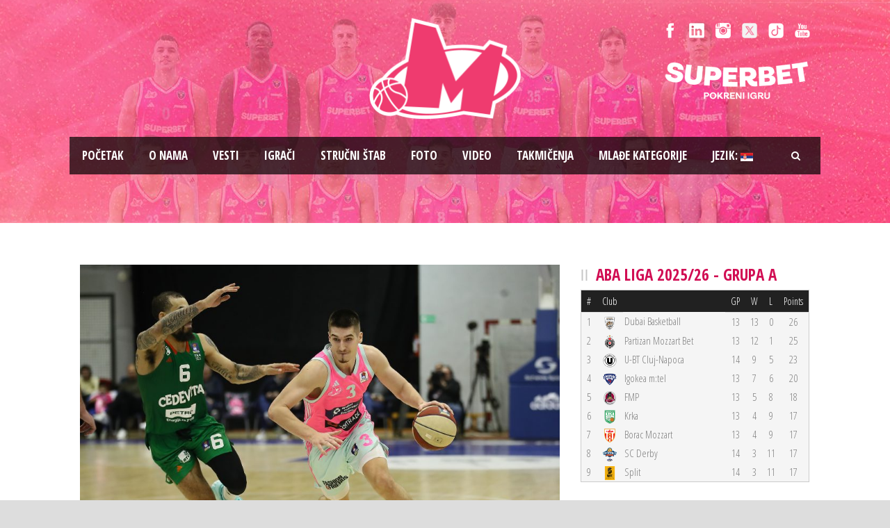

--- FILE ---
content_type: text/html; charset=UTF-8
request_url: https://www.bcmegabasket.net/2024/01/01/miljenovic-mvp-14-kola-aba-lige/
body_size: 12165
content:
<!DOCTYPE html>
<!--[if IE 7]><html class="ie ie7 ltie8 ltie9"  prefix="og: http://ogp.me/ns#"><![endif]-->
<!--[if IE 8]><html class="ie ie8 ltie9"  prefix="og: http://ogp.me/ns#"><![endif]-->
<!--[if !(IE 7) | !(IE 8)  ]><!-->
<html  prefix="og: http://ogp.me/ns#">
<!--<![endif]-->

<head>
	<meta charset="UTF-8" />
	<meta name="viewport" content="initial-scale = 1.0" />	<title>Košarkaški klub Mega Superbet   &raquo; MILJENOVIĆ MVP 14. KOLA ABA LIGE</title>
	<link rel="pingback" href="https://www.bcmegabasket.net/2024/01/01/miljenovic-mvp-14-kola-aba-lige/" />
	
	<meta name='robots' content='max-image-preview:large' />
	<style>img:is([sizes="auto" i], [sizes^="auto," i]) { contain-intrinsic-size: 3000px 1500px }</style>
	<link rel='dns-prefetch' href='//fonts.googleapis.com' />
<link rel="alternate" type="application/rss+xml" title="Košarkaški klub Mega Superbet &raquo; dovod" href="https://www.bcmegabasket.net/feed/" />
<script type="text/javascript">
/* <![CDATA[ */
window._wpemojiSettings = {"baseUrl":"https:\/\/s.w.org\/images\/core\/emoji\/15.0.3\/72x72\/","ext":".png","svgUrl":"https:\/\/s.w.org\/images\/core\/emoji\/15.0.3\/svg\/","svgExt":".svg","source":{"concatemoji":"https:\/\/www.bcmegabasket.net\/wp-includes\/js\/wp-emoji-release.min.js?ver=6.7.4"}};
/*! This file is auto-generated */
!function(i,n){var o,s,e;function c(e){try{var t={supportTests:e,timestamp:(new Date).valueOf()};sessionStorage.setItem(o,JSON.stringify(t))}catch(e){}}function p(e,t,n){e.clearRect(0,0,e.canvas.width,e.canvas.height),e.fillText(t,0,0);var t=new Uint32Array(e.getImageData(0,0,e.canvas.width,e.canvas.height).data),r=(e.clearRect(0,0,e.canvas.width,e.canvas.height),e.fillText(n,0,0),new Uint32Array(e.getImageData(0,0,e.canvas.width,e.canvas.height).data));return t.every(function(e,t){return e===r[t]})}function u(e,t,n){switch(t){case"flag":return n(e,"\ud83c\udff3\ufe0f\u200d\u26a7\ufe0f","\ud83c\udff3\ufe0f\u200b\u26a7\ufe0f")?!1:!n(e,"\ud83c\uddfa\ud83c\uddf3","\ud83c\uddfa\u200b\ud83c\uddf3")&&!n(e,"\ud83c\udff4\udb40\udc67\udb40\udc62\udb40\udc65\udb40\udc6e\udb40\udc67\udb40\udc7f","\ud83c\udff4\u200b\udb40\udc67\u200b\udb40\udc62\u200b\udb40\udc65\u200b\udb40\udc6e\u200b\udb40\udc67\u200b\udb40\udc7f");case"emoji":return!n(e,"\ud83d\udc26\u200d\u2b1b","\ud83d\udc26\u200b\u2b1b")}return!1}function f(e,t,n){var r="undefined"!=typeof WorkerGlobalScope&&self instanceof WorkerGlobalScope?new OffscreenCanvas(300,150):i.createElement("canvas"),a=r.getContext("2d",{willReadFrequently:!0}),o=(a.textBaseline="top",a.font="600 32px Arial",{});return e.forEach(function(e){o[e]=t(a,e,n)}),o}function t(e){var t=i.createElement("script");t.src=e,t.defer=!0,i.head.appendChild(t)}"undefined"!=typeof Promise&&(o="wpEmojiSettingsSupports",s=["flag","emoji"],n.supports={everything:!0,everythingExceptFlag:!0},e=new Promise(function(e){i.addEventListener("DOMContentLoaded",e,{once:!0})}),new Promise(function(t){var n=function(){try{var e=JSON.parse(sessionStorage.getItem(o));if("object"==typeof e&&"number"==typeof e.timestamp&&(new Date).valueOf()<e.timestamp+604800&&"object"==typeof e.supportTests)return e.supportTests}catch(e){}return null}();if(!n){if("undefined"!=typeof Worker&&"undefined"!=typeof OffscreenCanvas&&"undefined"!=typeof URL&&URL.createObjectURL&&"undefined"!=typeof Blob)try{var e="postMessage("+f.toString()+"("+[JSON.stringify(s),u.toString(),p.toString()].join(",")+"));",r=new Blob([e],{type:"text/javascript"}),a=new Worker(URL.createObjectURL(r),{name:"wpTestEmojiSupports"});return void(a.onmessage=function(e){c(n=e.data),a.terminate(),t(n)})}catch(e){}c(n=f(s,u,p))}t(n)}).then(function(e){for(var t in e)n.supports[t]=e[t],n.supports.everything=n.supports.everything&&n.supports[t],"flag"!==t&&(n.supports.everythingExceptFlag=n.supports.everythingExceptFlag&&n.supports[t]);n.supports.everythingExceptFlag=n.supports.everythingExceptFlag&&!n.supports.flag,n.DOMReady=!1,n.readyCallback=function(){n.DOMReady=!0}}).then(function(){return e}).then(function(){var e;n.supports.everything||(n.readyCallback(),(e=n.source||{}).concatemoji?t(e.concatemoji):e.wpemoji&&e.twemoji&&(t(e.twemoji),t(e.wpemoji)))}))}((window,document),window._wpemojiSettings);
/* ]]> */
</script>
<style id='wp-emoji-styles-inline-css' type='text/css'>

	img.wp-smiley, img.emoji {
		display: inline !important;
		border: none !important;
		box-shadow: none !important;
		height: 1em !important;
		width: 1em !important;
		margin: 0 0.07em !important;
		vertical-align: -0.1em !important;
		background: none !important;
		padding: 0 !important;
	}
</style>
<link rel='stylesheet' id='wp-block-library-css' href='https://www.bcmegabasket.net/wp-includes/css/dist/block-library/style.min.css?ver=6.7.4' type='text/css' media='all' />
<style id='classic-theme-styles-inline-css' type='text/css'>
/*! This file is auto-generated */
.wp-block-button__link{color:#fff;background-color:#32373c;border-radius:9999px;box-shadow:none;text-decoration:none;padding:calc(.667em + 2px) calc(1.333em + 2px);font-size:1.125em}.wp-block-file__button{background:#32373c;color:#fff;text-decoration:none}
</style>
<style id='global-styles-inline-css' type='text/css'>
:root{--wp--preset--aspect-ratio--square: 1;--wp--preset--aspect-ratio--4-3: 4/3;--wp--preset--aspect-ratio--3-4: 3/4;--wp--preset--aspect-ratio--3-2: 3/2;--wp--preset--aspect-ratio--2-3: 2/3;--wp--preset--aspect-ratio--16-9: 16/9;--wp--preset--aspect-ratio--9-16: 9/16;--wp--preset--color--black: #000000;--wp--preset--color--cyan-bluish-gray: #abb8c3;--wp--preset--color--white: #ffffff;--wp--preset--color--pale-pink: #f78da7;--wp--preset--color--vivid-red: #cf2e2e;--wp--preset--color--luminous-vivid-orange: #ff6900;--wp--preset--color--luminous-vivid-amber: #fcb900;--wp--preset--color--light-green-cyan: #7bdcb5;--wp--preset--color--vivid-green-cyan: #00d084;--wp--preset--color--pale-cyan-blue: #8ed1fc;--wp--preset--color--vivid-cyan-blue: #0693e3;--wp--preset--color--vivid-purple: #9b51e0;--wp--preset--gradient--vivid-cyan-blue-to-vivid-purple: linear-gradient(135deg,rgba(6,147,227,1) 0%,rgb(155,81,224) 100%);--wp--preset--gradient--light-green-cyan-to-vivid-green-cyan: linear-gradient(135deg,rgb(122,220,180) 0%,rgb(0,208,130) 100%);--wp--preset--gradient--luminous-vivid-amber-to-luminous-vivid-orange: linear-gradient(135deg,rgba(252,185,0,1) 0%,rgba(255,105,0,1) 100%);--wp--preset--gradient--luminous-vivid-orange-to-vivid-red: linear-gradient(135deg,rgba(255,105,0,1) 0%,rgb(207,46,46) 100%);--wp--preset--gradient--very-light-gray-to-cyan-bluish-gray: linear-gradient(135deg,rgb(238,238,238) 0%,rgb(169,184,195) 100%);--wp--preset--gradient--cool-to-warm-spectrum: linear-gradient(135deg,rgb(74,234,220) 0%,rgb(151,120,209) 20%,rgb(207,42,186) 40%,rgb(238,44,130) 60%,rgb(251,105,98) 80%,rgb(254,248,76) 100%);--wp--preset--gradient--blush-light-purple: linear-gradient(135deg,rgb(255,206,236) 0%,rgb(152,150,240) 100%);--wp--preset--gradient--blush-bordeaux: linear-gradient(135deg,rgb(254,205,165) 0%,rgb(254,45,45) 50%,rgb(107,0,62) 100%);--wp--preset--gradient--luminous-dusk: linear-gradient(135deg,rgb(255,203,112) 0%,rgb(199,81,192) 50%,rgb(65,88,208) 100%);--wp--preset--gradient--pale-ocean: linear-gradient(135deg,rgb(255,245,203) 0%,rgb(182,227,212) 50%,rgb(51,167,181) 100%);--wp--preset--gradient--electric-grass: linear-gradient(135deg,rgb(202,248,128) 0%,rgb(113,206,126) 100%);--wp--preset--gradient--midnight: linear-gradient(135deg,rgb(2,3,129) 0%,rgb(40,116,252) 100%);--wp--preset--font-size--small: 13px;--wp--preset--font-size--medium: 20px;--wp--preset--font-size--large: 36px;--wp--preset--font-size--x-large: 42px;--wp--preset--spacing--20: 0.44rem;--wp--preset--spacing--30: 0.67rem;--wp--preset--spacing--40: 1rem;--wp--preset--spacing--50: 1.5rem;--wp--preset--spacing--60: 2.25rem;--wp--preset--spacing--70: 3.38rem;--wp--preset--spacing--80: 5.06rem;--wp--preset--shadow--natural: 6px 6px 9px rgba(0, 0, 0, 0.2);--wp--preset--shadow--deep: 12px 12px 50px rgba(0, 0, 0, 0.4);--wp--preset--shadow--sharp: 6px 6px 0px rgba(0, 0, 0, 0.2);--wp--preset--shadow--outlined: 6px 6px 0px -3px rgba(255, 255, 255, 1), 6px 6px rgba(0, 0, 0, 1);--wp--preset--shadow--crisp: 6px 6px 0px rgba(0, 0, 0, 1);}:where(.is-layout-flex){gap: 0.5em;}:where(.is-layout-grid){gap: 0.5em;}body .is-layout-flex{display: flex;}.is-layout-flex{flex-wrap: wrap;align-items: center;}.is-layout-flex > :is(*, div){margin: 0;}body .is-layout-grid{display: grid;}.is-layout-grid > :is(*, div){margin: 0;}:where(.wp-block-columns.is-layout-flex){gap: 2em;}:where(.wp-block-columns.is-layout-grid){gap: 2em;}:where(.wp-block-post-template.is-layout-flex){gap: 1.25em;}:where(.wp-block-post-template.is-layout-grid){gap: 1.25em;}.has-black-color{color: var(--wp--preset--color--black) !important;}.has-cyan-bluish-gray-color{color: var(--wp--preset--color--cyan-bluish-gray) !important;}.has-white-color{color: var(--wp--preset--color--white) !important;}.has-pale-pink-color{color: var(--wp--preset--color--pale-pink) !important;}.has-vivid-red-color{color: var(--wp--preset--color--vivid-red) !important;}.has-luminous-vivid-orange-color{color: var(--wp--preset--color--luminous-vivid-orange) !important;}.has-luminous-vivid-amber-color{color: var(--wp--preset--color--luminous-vivid-amber) !important;}.has-light-green-cyan-color{color: var(--wp--preset--color--light-green-cyan) !important;}.has-vivid-green-cyan-color{color: var(--wp--preset--color--vivid-green-cyan) !important;}.has-pale-cyan-blue-color{color: var(--wp--preset--color--pale-cyan-blue) !important;}.has-vivid-cyan-blue-color{color: var(--wp--preset--color--vivid-cyan-blue) !important;}.has-vivid-purple-color{color: var(--wp--preset--color--vivid-purple) !important;}.has-black-background-color{background-color: var(--wp--preset--color--black) !important;}.has-cyan-bluish-gray-background-color{background-color: var(--wp--preset--color--cyan-bluish-gray) !important;}.has-white-background-color{background-color: var(--wp--preset--color--white) !important;}.has-pale-pink-background-color{background-color: var(--wp--preset--color--pale-pink) !important;}.has-vivid-red-background-color{background-color: var(--wp--preset--color--vivid-red) !important;}.has-luminous-vivid-orange-background-color{background-color: var(--wp--preset--color--luminous-vivid-orange) !important;}.has-luminous-vivid-amber-background-color{background-color: var(--wp--preset--color--luminous-vivid-amber) !important;}.has-light-green-cyan-background-color{background-color: var(--wp--preset--color--light-green-cyan) !important;}.has-vivid-green-cyan-background-color{background-color: var(--wp--preset--color--vivid-green-cyan) !important;}.has-pale-cyan-blue-background-color{background-color: var(--wp--preset--color--pale-cyan-blue) !important;}.has-vivid-cyan-blue-background-color{background-color: var(--wp--preset--color--vivid-cyan-blue) !important;}.has-vivid-purple-background-color{background-color: var(--wp--preset--color--vivid-purple) !important;}.has-black-border-color{border-color: var(--wp--preset--color--black) !important;}.has-cyan-bluish-gray-border-color{border-color: var(--wp--preset--color--cyan-bluish-gray) !important;}.has-white-border-color{border-color: var(--wp--preset--color--white) !important;}.has-pale-pink-border-color{border-color: var(--wp--preset--color--pale-pink) !important;}.has-vivid-red-border-color{border-color: var(--wp--preset--color--vivid-red) !important;}.has-luminous-vivid-orange-border-color{border-color: var(--wp--preset--color--luminous-vivid-orange) !important;}.has-luminous-vivid-amber-border-color{border-color: var(--wp--preset--color--luminous-vivid-amber) !important;}.has-light-green-cyan-border-color{border-color: var(--wp--preset--color--light-green-cyan) !important;}.has-vivid-green-cyan-border-color{border-color: var(--wp--preset--color--vivid-green-cyan) !important;}.has-pale-cyan-blue-border-color{border-color: var(--wp--preset--color--pale-cyan-blue) !important;}.has-vivid-cyan-blue-border-color{border-color: var(--wp--preset--color--vivid-cyan-blue) !important;}.has-vivid-purple-border-color{border-color: var(--wp--preset--color--vivid-purple) !important;}.has-vivid-cyan-blue-to-vivid-purple-gradient-background{background: var(--wp--preset--gradient--vivid-cyan-blue-to-vivid-purple) !important;}.has-light-green-cyan-to-vivid-green-cyan-gradient-background{background: var(--wp--preset--gradient--light-green-cyan-to-vivid-green-cyan) !important;}.has-luminous-vivid-amber-to-luminous-vivid-orange-gradient-background{background: var(--wp--preset--gradient--luminous-vivid-amber-to-luminous-vivid-orange) !important;}.has-luminous-vivid-orange-to-vivid-red-gradient-background{background: var(--wp--preset--gradient--luminous-vivid-orange-to-vivid-red) !important;}.has-very-light-gray-to-cyan-bluish-gray-gradient-background{background: var(--wp--preset--gradient--very-light-gray-to-cyan-bluish-gray) !important;}.has-cool-to-warm-spectrum-gradient-background{background: var(--wp--preset--gradient--cool-to-warm-spectrum) !important;}.has-blush-light-purple-gradient-background{background: var(--wp--preset--gradient--blush-light-purple) !important;}.has-blush-bordeaux-gradient-background{background: var(--wp--preset--gradient--blush-bordeaux) !important;}.has-luminous-dusk-gradient-background{background: var(--wp--preset--gradient--luminous-dusk) !important;}.has-pale-ocean-gradient-background{background: var(--wp--preset--gradient--pale-ocean) !important;}.has-electric-grass-gradient-background{background: var(--wp--preset--gradient--electric-grass) !important;}.has-midnight-gradient-background{background: var(--wp--preset--gradient--midnight) !important;}.has-small-font-size{font-size: var(--wp--preset--font-size--small) !important;}.has-medium-font-size{font-size: var(--wp--preset--font-size--medium) !important;}.has-large-font-size{font-size: var(--wp--preset--font-size--large) !important;}.has-x-large-font-size{font-size: var(--wp--preset--font-size--x-large) !important;}
:where(.wp-block-post-template.is-layout-flex){gap: 1.25em;}:where(.wp-block-post-template.is-layout-grid){gap: 1.25em;}
:where(.wp-block-columns.is-layout-flex){gap: 2em;}:where(.wp-block-columns.is-layout-grid){gap: 2em;}
:root :where(.wp-block-pullquote){font-size: 1.5em;line-height: 1.6;}
</style>
<link rel='stylesheet' id='ctf_styles-css' href='https://www.bcmegabasket.net/wp-content/plugins/custom-twitter-feeds/css/ctf-styles.min.css?ver=2.3.1' type='text/css' media='all' />
<link rel='stylesheet' id='rotatingtweets-css' href='https://www.bcmegabasket.net/wp-content/plugins/rotatingtweets/css/style.css?ver=6.7.4' type='text/css' media='all' />
<link rel='stylesheet' id='style-css' href='https://www.bcmegabasket.net/wp-content/themes/realsoccer/style.css?ver=6.7.4' type='text/css' media='all' />
<link rel='stylesheet' id='Open-Sans-Condensed-google-font-css' href='https://fonts.googleapis.com/css?family=Open+Sans+Condensed%3A300%2C300italic%2C700&#038;subset=greek%2Ccyrillic-ext%2Ccyrillic%2Clatin%2Clatin-ext%2Cvietnamese%2Cgreek-ext&#038;ver=6.7.4' type='text/css' media='all' />
<link rel='stylesheet' id='Open-Sans-google-font-css' href='https://fonts.googleapis.com/css?family=Open+Sans%3A300%2C300italic%2Cregular%2Citalic%2C600%2C600italic%2C700%2C700italic%2C800%2C800italic&#038;subset=greek%2Ccyrillic-ext%2Ccyrillic%2Clatin%2Clatin-ext%2Cvietnamese%2Cgreek-ext&#038;ver=6.7.4' type='text/css' media='all' />
<link rel='stylesheet' id='superfish-css' href='https://www.bcmegabasket.net/wp-content/themes/realsoccer/plugins/superfish/css/superfish.css?ver=6.7.4' type='text/css' media='all' />
<link rel='stylesheet' id='dlmenu-css' href='https://www.bcmegabasket.net/wp-content/themes/realsoccer/plugins/dl-menu/component.css?ver=6.7.4' type='text/css' media='all' />
<link rel='stylesheet' id='font-awesome-css' href='https://www.bcmegabasket.net/wp-content/themes/realsoccer/plugins/font-awesome/css/font-awesome.min.css?ver=6.7.4' type='text/css' media='all' />
<!--[if lt IE 8]>
<link rel='stylesheet' id='font-awesome-ie7-css' href='https://www.bcmegabasket.net/wp-content/themes/realsoccer/plugins/font-awesome/css/font-awesome-ie7.min.css?ver=6.7.4' type='text/css' media='all' />
<![endif]-->
<link rel='stylesheet' id='style-responsive-css' href='https://www.bcmegabasket.net/wp-content/themes/realsoccer/stylesheet/style-responsive.css?ver=6.7.4' type='text/css' media='all' />
<link rel='stylesheet' id='style-custom-css' href='https://www.bcmegabasket.net/wp-content/themes/realsoccer/stylesheet/style-custom.css?ver=6.7.4' type='text/css' media='all' />
<link rel='stylesheet' id='tablepress-default-css' href='https://www.bcmegabasket.net/wp-content/plugins/tablepress/css/build/default.css?ver=3.2.5' type='text/css' media='all' />
<link rel='stylesheet' id='ms-main-css' href='https://www.bcmegabasket.net/wp-content/plugins/masterslider/public/assets/css/masterslider.main.css?ver=3.2.11' type='text/css' media='all' />
<link rel='stylesheet' id='ms-custom-css' href='https://www.bcmegabasket.net/wp-content/uploads/masterslider/custom.css?ver=5.3' type='text/css' media='all' />
<script type="text/javascript" src="https://www.bcmegabasket.net/wp-includes/js/jquery/jquery.min.js?ver=3.7.1" id="jquery-core-js"></script>
<link rel="https://api.w.org/" href="https://www.bcmegabasket.net/wp-json/" /><link rel="alternate" title="JSON" type="application/json" href="https://www.bcmegabasket.net/wp-json/wp/v2/posts/71146" /><link rel="EditURI" type="application/rsd+xml" title="RSD" href="https://www.bcmegabasket.net/xmlrpc.php?rsd" />
<meta name="generator" content="WordPress 6.7.4" />
<link rel="canonical" href="https://www.bcmegabasket.net/2024/01/01/miljenovic-mvp-14-kola-aba-lige/" />
<link rel='shortlink' href='https://www.bcmegabasket.net/?p=71146' />
<link rel="alternate" title="oEmbed (JSON)" type="application/json+oembed" href="https://www.bcmegabasket.net/wp-json/oembed/1.0/embed?url=https%3A%2F%2Fwww.bcmegabasket.net%2F2024%2F01%2F01%2Fmiljenovic-mvp-14-kola-aba-lige%2F" />
<link rel="alternate" title="oEmbed (XML)" type="text/xml+oembed" href="https://www.bcmegabasket.net/wp-json/oembed/1.0/embed?url=https%3A%2F%2Fwww.bcmegabasket.net%2F2024%2F01%2F01%2Fmiljenovic-mvp-14-kola-aba-lige%2F&#038;format=xml" />
<script>var ms_grabbing_curosr='https://www.bcmegabasket.net/wp-content/plugins/masterslider/public/assets/css/common/grabbing.cur',ms_grab_curosr='https://www.bcmegabasket.net/wp-content/plugins/masterslider/public/assets/css/common/grab.cur';</script>
<meta name="generator" content="MasterSlider 3.2.11 - Responsive Touch Image Slider" />

<!-- Open Graph Meta Data by WP-Open-Graph plugin-->
<meta property="og:site_name" content="Košarkaški klub Mega Superbet" />
<meta property="og:locale" content="sr_rs" />
<meta property="og:type" content="article" />
<meta property="og:image:width" content="1800" />
<meta property="og:image:height" content="1200" />
<meta property="og:image" content="https://www.bcmegabasket.net/wp-content/uploads/2024/01/mega_cedevita_077.jpg" />
<meta property="og:title" content="MILJENOVIĆ MVP 14. KOLA ABA LIGE" />
<meta property="og:url" content="https://www.bcmegabasket.net/2024/01/01/miljenovic-mvp-14-kola-aba-lige/" />
<meta property="og:description" content="Košarkaš Mega MIS-a Stefan Miljenović izabran je za MVP-a 14. kola ABA lige! Miljenović je u pobedi Mege nad Cedevita Olimpijom od 97:86 pružio fantastičnu partiju gde je za nešto manje od 31 minuta na terenu postigao 28 poena uz 8 skokova, 5 asistencija i 3 ukradene lopte za ukupan indeks korisnosti 43. Ovom partijom... Opširnije..." />
<meta prefix="fb: http://ogp.me/ns/fb#" property="fb:app_id" content="1022190398173361" />
<!-- /Open Graph Meta Data -->
<style type="text/css">
.qtranxs_flag_sr {background-image: url(https://www.bcmegabasket.net/wp-content/plugins/qtranslate-x/flags/); background-repeat: no-repeat;}
.qtranxs_flag_en {background-image: url(https://www.bcmegabasket.net/wp-content/plugins/qtranslate-x/flags/gb.png); background-repeat: no-repeat;}
</style>
<link hreflang="sr" href="https://www.bcmegabasket.net/sr/2024/01/01/miljenovic-mvp-14-kola-aba-lige/" rel="alternate" />
<link hreflang="en" href="https://www.bcmegabasket.net/en/2024/01/01/miljenovic-mvp-14-kola-aba-lige/" rel="alternate" />
<link hreflang="x-default" href="https://www.bcmegabasket.net/2024/01/01/miljenovic-mvp-14-kola-aba-lige/" rel="alternate" />
<meta name="generator" content="qTranslate-X 3.4.6.8" />
<!-- load the script for older ie version -->
<!--[if lt IE 9]>
<script src="https://www.bcmegabasket.net/wp-content/themes/realsoccer/javascript/html5.js" type="text/javascript"></script>
<script src="https://www.bcmegabasket.net/wp-content/themes/realsoccer/plugins/easy-pie-chart/excanvas.js" type="text/javascript"></script>
<![endif]-->

<!-- Dynamic Widgets by QURL loaded - http://www.dynamic-widgets.com //-->
<link rel="icon" href="https://www.bcmegabasket.net/wp-content/uploads/2021/07/cropped-mega-bemax-logo-512-32x32.png" sizes="32x32" />
<link rel="icon" href="https://www.bcmegabasket.net/wp-content/uploads/2021/07/cropped-mega-bemax-logo-512-192x192.png" sizes="192x192" />
<link rel="apple-touch-icon" href="https://www.bcmegabasket.net/wp-content/uploads/2021/07/cropped-mega-bemax-logo-512-180x180.png" />
<meta name="msapplication-TileImage" content="https://www.bcmegabasket.net/wp-content/uploads/2021/07/cropped-mega-bemax-logo-512-270x270.png" />
</head>

<body class="post-template-default single single-post postid-71146 single-format-standard _masterslider _msp_version_3.2.11">
<div id="fb-root"></div>
<script async defer crossorigin="anonymous" src="https://connect.facebook.net/sr_RS/sdk.js#xfbml=1&version=v8.0&appId=1022190398173361&autoLogAppEvents=1" nonce="E8iGBOTy"></script>
<div class="body-wrapper  float-menu realsoccer-header-style-1" data-home="https://www.bcmegabasket.net" >
		<header class="gdlr-header-wrapper "  >
		<!-- top navigation -->
				<div class="top-navigation-wrapper">
			<div class="top-navigation-container container">
				<div class="top-navigation-left">
					<div class="top-navigation-left-text">
										</div>
				</div>
				<div class="top-navigation-right">
					<div class="top-social-wrapper">
						<div class="social-icon">
<a href="https://www.facebook.com/KKMegaBasket" target="_blank" >
<img width="32" height="32" src="https://www.bcmegabasket.net/wp-content/themes/realsoccer/images/light/social-icon/facebook.png" alt="Facebook" />
</a>
</div>
<div class="social-icon">
<a href="https://www.linkedin.com/company/košarkaški-klub-mega-basketball-club-mega" target="_blank" >
<img width="32" height="32" src="https://www.bcmegabasket.net/wp-content/themes/realsoccer/images/light/social-icon/linkedin.png" alt="Linkedin" />
</a>
</div>
<div class="social-icon">
<a href="https://www.instagram.com/bcmegabasket/" target="_blank" >
<img width="32" height="32" src="https://www.bcmegabasket.net/wp-content/themes/realsoccer/images/light/social-icon/tumblr.png" alt="Tumblr" />
</a>
</div>
<div class="social-icon">
<a href="https://x.com/KKMegaBasket" target="_blank" >
<img width="32" height="32" src="https://www.bcmegabasket.net/wp-content/themes/realsoccer/images/light/social-icon/twitter.png" alt="Twitter" />
</a>
</div>
<div class="social-icon">
<a href="https://www.tiktok.com/@bcmegabasket" target="_blank" >
<img width="32" height="32" src="https://www.bcmegabasket.net/wp-content/themes/realsoccer/images/light/social-icon/tiktok.png" alt="Tiktok" />
</a>
</div>
<div class="social-icon">
<a href="https://www.youtube.com/c/KKMegaBasket/" target="_blank" >
<img width="32" height="32" src="https://www.bcmegabasket.net/wp-content/themes/realsoccer/images/light/social-icon/youtube.png" alt="Youtube" />
</a>
</div>
<div class="clear"></div>					</div>	
					<div class="top-league-wrapper">
						<!--<div class="league-icon"><a target="_blank" href="http://www.championsleague.basketball/"><img width="" height="" alt="BCL" src="https://www.bcmegabasket.net/wp-content/uploads/2016/08/BCL_Logo_1Col_RGB_Navy_Small-2.png"></a></div>
						<div class="league-icon"><a target="_blank" href="https://www.aba-liga.com/"><img width="" height="" alt="ABA" src="https://www.bcmegabasket.net/wp-content/uploads/2021/09/ADMIRAL_BET_ABA_LIGA_LOGO_HORIZONTAL_DARK.png"></a></div>
						<div class="league-icon"><a target="_blank" href="https://www.kls.rs/"><img width="" height="" alt="KLS" src="https://www.bcmegabasket.net/wp-content/uploads/2018/04/kls-logo-s.png"></a></div>-->
						
					<a href="https://superbet.rs/?utm_source=mega&utm_medium=organic&utm_campaign=spo-brn-awr-ext-mega-gen-all-sup" target="_blank"><img src="https://www.bcmegabasket.net/wp-content/uploads/2025/01/superbet-01.png" title="Superbet"  alt="Superbet" style="width:210px;height:auto !important;" /></a>						
						
					</div>					
				</div>
				<div class="clear"></div>
			</div>
		</div>
				
		<!-- logo -->
		<div class="gdlr-header-inner">
			<div class="gdlr-header-container container">
				<!-- logo -->
				<div class="gdlr-logo">
					<a href="https://www.bcmegabasket.net" >
						<img src="https://www.bcmegabasket.net/wp-content/uploads/2024/06/mega-pink-outline.png" alt="" width="502" height="336" />						
					</a>
					<div class="gdlr-responsive-navigation dl-menuwrapper" id="gdlr-responsive-navigation" ><button class="dl-trigger">Open Menu</button><ul id="menu-main-menu" class="dl-menu gdlr-main-mobile-menu"><li id="menu-item-3543" class="menu-item menu-item-type-post_type menu-item-object-page menu-item-home menu-item-3543"><a href="https://www.bcmegabasket.net/">Pоčetak</a></li>
<li id="menu-item-6400" class="menu-item menu-item-type-post_type menu-item-object-page menu-item-6400"><a href="https://www.bcmegabasket.net/o-nama/">O nama</a></li>
<li id="menu-item-78258" class="menu-item menu-item-type-taxonomy menu-item-object-category menu-item-has-children menu-item-78258"><a href="https://www.bcmegabasket.net/category/vesti/2025-2026/">Vesti</a>
<ul class="dl-submenu">
	<li id="menu-item-68013" class="menu-item menu-item-type-post_type menu-item-object-page menu-item-68013"><a href="https://www.bcmegabasket.net/vesti/arhiva/">Arhiva vesti</a></li>
</ul>
</li>
<li id="menu-item-26021" class="menu-item menu-item-type-post_type menu-item-object-page menu-item-26021"><a href="https://www.bcmegabasket.net/igraci/">Igrači</a></li>
<li id="menu-item-78305" class="menu-item menu-item-type-post_type menu-item-object-page menu-item-78305"><a href="https://www.bcmegabasket.net/strucni-stab/strucni-stab-2025-2026/">Stručni štab</a></li>
<li id="menu-item-78273" class="menu-item menu-item-type-post_type menu-item-object-page menu-item-has-children menu-item-78273"><a href="https://www.bcmegabasket.net/galerija/galerija-2025-2026/">Foto</a>
<ul class="dl-submenu">
	<li id="menu-item-68026" class="menu-item menu-item-type-post_type menu-item-object-page menu-item-68026"><a href="https://www.bcmegabasket.net/galerija/foto-arhiva/">Foto arhiva</a></li>
</ul>
</li>
<li id="menu-item-9919" class="menu-item menu-item-type-post_type menu-item-object-page menu-item-9919"><a href="https://www.bcmegabasket.net/video/">Video</a></li>
<li id="menu-item-78431" class="menu-item menu-item-type-post_type menu-item-object-page menu-item-has-children menu-item-78431"><a href="https://www.bcmegabasket.net/aba-liga/aba-liga-2026-2026/">Takmičenja</a>
<ul class="dl-submenu">
	<li id="menu-item-78432" class="menu-item menu-item-type-post_type menu-item-object-page menu-item-78432"><a href="https://www.bcmegabasket.net/aba-liga/aba-liga-2026-2026/">ABA Liga 2025/2026</a></li>
	<li id="menu-item-79460" class="menu-item menu-item-type-post_type menu-item-object-page menu-item-79460"><a href="https://www.bcmegabasket.net/winline-basket-cup-2025-2026/">Winline Basket Cup 2025/2026</a></li>
</ul>
</li>
<li id="menu-item-28474" class="menu-item menu-item-type-post_type menu-item-object-page menu-item-has-children menu-item-28474"><a href="https://www.bcmegabasket.net/mladje-kategorije/">Mlađe kategorije</a>
<ul class="dl-submenu">
	<li id="menu-item-28442" class="menu-item menu-item-type-post_type menu-item-object-page menu-item-28442"><a href="https://www.bcmegabasket.net/mladje-kategorije/o-nama/">O nama</a></li>
	<li id="menu-item-28446" class="menu-item menu-item-type-post_type menu-item-object-page menu-item-28446"><a href="https://www.bcmegabasket.net/mladje-kategorije/vesti/">Vesti</a></li>
</ul>
</li>
<li id="menu-item-31124" class="qtranxs-lang-menu qtranxs-lang-menu-sr menu-item menu-item-type-custom menu-item-object-custom menu-item-has-children menu-item-31124"><a href="#" title="Srpski">Jezik:&nbsp;<img src="https://www.bcmegabasket.net/wp-content/plugins/qtranslate-x/flags/rs.png" alt="Srpski" /></a>
<ul class="dl-submenu">
	<li id="menu-item-79461" class="qtranxs-lang-menu-item qtranxs-lang-menu-item-sr menu-item menu-item-type-custom menu-item-object-custom menu-item-79461"><a href="https://www.bcmegabasket.net/sr/2024/01/01/miljenovic-mvp-14-kola-aba-lige/" title="Srpski"><img src="https://www.bcmegabasket.net/wp-content/plugins/qtranslate-x/flags/rs.png" alt="Srpski" />&nbsp;Srpski</a></li>
	<li id="menu-item-79462" class="qtranxs-lang-menu-item qtranxs-lang-menu-item-en menu-item menu-item-type-custom menu-item-object-custom menu-item-79462"><a href="https://www.bcmegabasket.net/en/2024/01/01/miljenovic-mvp-14-kola-aba-lige/" title="English"><img src="https://www.bcmegabasket.net/wp-content/plugins/qtranslate-x/flags/gb.png" alt="English" />&nbsp;English</a></li>
</ul>
</li>
</ul></div>						
				</div>
				
				<!-- navigation -->
				<div class="gdlr-navigation-wrapper"><div class="gdlr-navigation-container container"><nav class="gdlr-navigation" id="gdlr-main-navigation" role="navigation"><ul id="menu-main-menu-1" class="sf-menu gdlr-main-menu"><li  class="menu-item menu-item-type-post_type menu-item-object-page menu-item-home menu-item-3543menu-item menu-item-type-post_type menu-item-object-page menu-item-home menu-item-3543 gdlr-normal-menu"><a href="https://www.bcmegabasket.net/">Pоčetak</a></li>
<li  class="menu-item menu-item-type-post_type menu-item-object-page menu-item-6400menu-item menu-item-type-post_type menu-item-object-page menu-item-6400 gdlr-normal-menu"><a href="https://www.bcmegabasket.net/o-nama/">O nama</a></li>
<li  class="menu-item menu-item-type-taxonomy menu-item-object-category menu-item-has-children menu-item-78258menu-item menu-item-type-taxonomy menu-item-object-category menu-item-has-children menu-item-78258 gdlr-normal-menu"><a href="https://www.bcmegabasket.net/category/vesti/2025-2026/">Vesti</a>
<ul class="sub-menu">
	<li  class="menu-item menu-item-type-post_type menu-item-object-page menu-item-68013"><a href="https://www.bcmegabasket.net/vesti/arhiva/">Arhiva vesti</a></li>
</ul>
</li>
<li  class="menu-item menu-item-type-post_type menu-item-object-page menu-item-26021menu-item menu-item-type-post_type menu-item-object-page menu-item-26021 gdlr-normal-menu"><a href="https://www.bcmegabasket.net/igraci/">Igrači</a></li>
<li  class="menu-item menu-item-type-post_type menu-item-object-page menu-item-78305menu-item menu-item-type-post_type menu-item-object-page menu-item-78305 gdlr-normal-menu"><a href="https://www.bcmegabasket.net/strucni-stab/strucni-stab-2025-2026/">Stručni štab</a></li>
<li  class="menu-item menu-item-type-post_type menu-item-object-page menu-item-has-children menu-item-78273menu-item menu-item-type-post_type menu-item-object-page menu-item-has-children menu-item-78273 gdlr-normal-menu"><a href="https://www.bcmegabasket.net/galerija/galerija-2025-2026/">Foto</a>
<ul class="sub-menu">
	<li  class="menu-item menu-item-type-post_type menu-item-object-page menu-item-68026"><a href="https://www.bcmegabasket.net/galerija/foto-arhiva/">Foto arhiva</a></li>
</ul>
</li>
<li  class="menu-item menu-item-type-post_type menu-item-object-page menu-item-9919menu-item menu-item-type-post_type menu-item-object-page menu-item-9919 gdlr-normal-menu"><a href="https://www.bcmegabasket.net/video/">Video</a></li>
<li  class="menu-item menu-item-type-post_type menu-item-object-page menu-item-has-children menu-item-78431menu-item menu-item-type-post_type menu-item-object-page menu-item-has-children menu-item-78431 gdlr-normal-menu"><a href="https://www.bcmegabasket.net/aba-liga/aba-liga-2026-2026/">Takmičenja</a>
<ul class="sub-menu">
	<li  class="menu-item menu-item-type-post_type menu-item-object-page menu-item-78432"><a href="https://www.bcmegabasket.net/aba-liga/aba-liga-2026-2026/">ABA Liga 2025/2026</a></li>
	<li  class="menu-item menu-item-type-post_type menu-item-object-page menu-item-79460"><a href="https://www.bcmegabasket.net/winline-basket-cup-2025-2026/">Winline Basket Cup 2025/2026</a></li>
</ul>
</li>
<li  class="menu-item menu-item-type-post_type menu-item-object-page menu-item-has-children menu-item-28474menu-item menu-item-type-post_type menu-item-object-page menu-item-has-children menu-item-28474 gdlr-normal-menu"><a href="https://www.bcmegabasket.net/mladje-kategorije/">Mlađe kategorije</a>
<ul class="sub-menu">
	<li  class="menu-item menu-item-type-post_type menu-item-object-page menu-item-28442"><a href="https://www.bcmegabasket.net/mladje-kategorije/o-nama/">O nama</a></li>
	<li  class="menu-item menu-item-type-post_type menu-item-object-page menu-item-28446"><a href="https://www.bcmegabasket.net/mladje-kategorije/vesti/">Vesti</a></li>
</ul>
</li>
<li  class="qtranxs-lang-menu qtranxs-lang-menu-sr menu-item menu-item-type-custom menu-item-object-custom menu-item-has-children menu-item-31124qtranxs-lang-menu qtranxs-lang-menu-sr menu-item menu-item-type-custom menu-item-object-custom menu-item-has-children menu-item-31124 gdlr-normal-menu"><a title="Srpski" href="#">Jezik:&nbsp;<img src="https://www.bcmegabasket.net/wp-content/plugins/qtranslate-x/flags/rs.png" alt="Srpski" /></a>
<ul class="sub-menu">
	<li  class="qtranxs-lang-menu-item qtranxs-lang-menu-item-sr menu-item menu-item-type-custom menu-item-object-custom menu-item-79461"><a title="Srpski" href="https://www.bcmegabasket.net/sr/2024/01/01/miljenovic-mvp-14-kola-aba-lige/"><img src="https://www.bcmegabasket.net/wp-content/plugins/qtranslate-x/flags/rs.png" alt="Srpski" />&nbsp;Srpski</a></li>
	<li  class="qtranxs-lang-menu-item qtranxs-lang-menu-item-en menu-item menu-item-type-custom menu-item-object-custom menu-item-79462"><a title="English" href="https://www.bcmegabasket.net/en/2024/01/01/miljenovic-mvp-14-kola-aba-lige/"><img src="https://www.bcmegabasket.net/wp-content/plugins/qtranslate-x/flags/gb.png" alt="English" />&nbsp;English</a></li>
</ul>
</li>
</ul></nav><i class="icon-search fa fa-search gdlr-menu-search-button" id="gdlr-menu-search-button" ></i>
<div class="gdlr-menu-search" id="gdlr-menu-search">
	<form method="get" id="searchform" action="https://www.bcmegabasket.net/">
				<div class="search-text">
			<input type="text" value="Type Keywords" name="s" autocomplete="off" data-default="Type Keywords" />
		</div>
		<input type="submit" value="" />
		<div class="clear"></div>
	</form>	
</div>	
<div class="clear"></div></div></div><div id="gdlr-header-substitute" ></div>	
				
				<div class="clear"></div>
			</div>
		</div>
		
			<div class="gdlr-page-title-wrapper" >
			<div class="gdlr-page-title-container container" >
				<h3 class="gdlr-page-title"></h3>
							</div>	
		</div>	
			<div class="clear"></div>
	</header>

		<div class="content-wrapper"><div class="gdlr-content">

		<div class="with-sidebar-wrapper">
		<div class="with-sidebar-container container">
			<div class="with-sidebar-left eight columns">
				<div class="with-sidebar-content twelve columns">
					<div class="gdlr-item gdlr-blog-full gdlr-item-start-content">
										
						<!-- get the content based on post format -->
						
<article id="post-71146" class="post-71146 post type-post status-publish format-standard has-post-thumbnail hentry category-2023-2024">
	<div class="gdlr-standard-style">
				<div class="gdlr-blog-thumbnail">
			<a href="https://www.bcmegabasket.net/wp-content/uploads/2024/01/mega_cedevita_077.jpg" title="mega_cedevita_077" data-rel="fancybox" ><img src="https://www.bcmegabasket.net/wp-content/uploads/2024/01/mega_cedevita_077-900x600.jpg" alt="" width="900" height="600" /></a>		</div>
		
		
		<div class="blog-content-wrapper" >
			<header class="post-header">
									<h1 class="gdlr-blog-title entry-title">MILJENOVIĆ MVP 14. KOLA ABA LIGE</h1>
					
				
				<div class="gdlr-blog-info gdlr-info"><div class="blog-info blog-date post-date updated"><i class="icon-calendar fa fa-calendar"></i>01.01.2024.</div><div class="blog-info blog-category"><i class="icon-folder-close-alt fa fa-folder-o"></i><a href="https://www.bcmegabasket.net/category/vesti/2023-2024/" rel="tag">2023/2024</a></div><div class="clear"></div></div>			
				<div class="clear"></div>
			</header><!-- entry-header -->

			<div class="gdlr-blog-content"><p>Košarkaš Mega MIS-a Stefan Miljenović izabran je za MVP-a 14. kola ABA lige!</p>
<p>Miljenović je u pobedi Mege nad Cedevita Olimpijom od 97:86 pružio fantastičnu partiju gde je za nešto manje od 31 minuta na terenu postigao 28 poena uz 8 skokova, 5 asistencija i 3 ukradene lopte za ukupan indeks korisnosti 43.</p>
<p>Ovom partijom Miljenović je potvrdio da se nalazi u sjajnoj formi pošto je u prošlom kolu u pobedi protiv Igokee takođe bio odličan sa 24 poena i 6 skokova za ukupan indeks korisnosti 30.</p>
<p><iframe title="WEEK 14 MVP: Stefan Miljenović (Mega MIS)" width="960" height="540" src="https://www.youtube.com/embed/6lCziU5Q6Nk?feature=oembed" frameborder="0" allow="accelerometer; autoplay; clipboard-write; encrypted-media; gyroscope; picture-in-picture; web-share" allowfullscreen></iframe></p>
<p><em>Foto: Mega MIS/Ivica Veselinov</em></p>
</div>			
						<div class="gdlr-single-blog-tag">
							</div>
					</div> <!-- blog content wrapper -->
	</div>
</article><!-- #post -->						
						<div class="gdlr-social-share">
<span class="social-share-title">Share Post:</span>

	<a href="http://www.facebook.com/share.php?u=https://www.bcmegabasket.net/2024/01/01/miljenovic-mvp-14-kola-aba-lige/" target="_blank">
		<img src="https://www.bcmegabasket.net/wp-content/themes/realsoccer/images/dark/social-icon/facebook.png" alt="facebook-share" width="32" height="32" />
	</a>


	<a href="http://www.linkedin.com/shareArticle?mini=true&#038;url=https://www.bcmegabasket.net/2024/01/01/miljenovic-mvp-14-kola-aba-lige/&#038;title=MILJENOVI%C4%86%20MVP%2014.%20KOLA%20ABA%20LIGE" target="_blank">
		<img src="https://www.bcmegabasket.net/wp-content/themes/realsoccer/images/dark/social-icon/linkedin.png" alt="linked-share" width="32" height="32" />
	</a>


	<a href="http://pinterest.com/pin/create/button/?url=https://www.bcmegabasket.net/2024/01/01/miljenovic-mvp-14-kola-aba-lige/&media=https://www.bcmegabasket.net/wp-content/uploads/2024/01/mega_cedevita_077-1024x683.jpg" class="pin-it-button" count-layout="horizontal" onclick="javascript:window.open(this.href,'', 'menubar=no,toolbar=no,resizable=yes,scrollbars=yes,height=300,width=600');return false;">
		<img src="https://www.bcmegabasket.net/wp-content/themes/realsoccer/images/dark/social-icon/pinterest.png" alt="pinterest-share" width="32" height="32" />
	</a>	



	<a href="http://twitter.com/home?status=MILJENOVI%C4%86%20MVP%2014.%20KOLA%20ABA%20LIGE - https://www.bcmegabasket.net/2024/01/01/miljenovic-mvp-14-kola-aba-lige/" target="_blank">
		<img src="https://www.bcmegabasket.net/wp-content/themes/realsoccer/images/dark/social-icon/twitter.png" alt="twitter-share" width="32" height="32" />
	</a>
	
<div class="clear"></div>
</div>
									
						<nav class="gdlr-single-nav">
							<div class="previous-nav"><a href="https://www.bcmegabasket.net/2023/12/31/barac-rad-sa-treninga-dosao-na-naplatu-pobeda-za-naseg-sasu-kozbistija/" rel="prev"><i class="icon-angle-left fa fa-angle-left"></i><span>BARAĆ: „RAD SA TRENINGA DOŠAO NA NAPLATU, POBEDA ZA NAŠEG SAŠU KOBZISTIJA“</span></a></div>							<div class="next-nav"><a href="https://www.bcmegabasket.net/2024/01/07/mega-mis-otvara-2024-godinu-gostovanjem-u-cacku-barac-borac-odlicno-selektiran-bice-nam-potrebno-energije-i-fokusa/" rel="next"><span>MEGA MIS OTVARA 2024. GODINU GOSTOVANJEM U ČAČKU, BARAĆ: „BORAC ODLIČNO SELEKTIRAN, BIĆE NAM POTREBNO ENERGIJE I FOKUSA“</span><i class="icon-angle-right fa fa-angle-right"></i></a></div>							<div class="clear"></div>
						</nav><!-- .nav-single -->

						<!-- abou author section -->
												

								
						
										</div>
				</div>
				
				<div class="clear"></div>
			</div>
			
<div class="gdlr-sidebar gdlr-right-sidebar four columns">
	<div class="gdlr-item-start-content sidebar-right-item" >
	<div id="wp_editor_widget-27" class="widget WP_Editor_Widget gdlr-item gdlr-widget"><h3 class="gdlr-widget-title">ABA LIGA 2025/26 - Grupa A</h3><div class="clear"></div>
<table id="tablepress-20" class="tablepress tablepress-id-20 tabelaabalige2526">
<thead>
<tr class="row-1">
	<th class="column-1">#</th><th class="column-2">Club</th><td class="column-3"></td><th class="column-4">GP</th><th class="column-5">W</th><th class="column-6">L</th><th class="column-7">Overall</th><th class="column-8">Diff</th><th class="column-9">Points</th>
</tr>
</thead>
<tbody class="row-striping row-hover">
<tr class="row-2">
	<td class="column-1">1</td><td class="column-2"><span class="gdlr-team-flag"><img src="https://www.bcmegabasket.net/wp-content/uploads/2024/06/dubai.png" alt="" /></span></td><td class="column-3">Dubai Basketball</td><td class="column-4">13</td><td class="column-5">13</td><td class="column-6">0</td><td class="column-7">1141:949</td><td class="column-8">192</td><td class="column-9">26</td>
</tr>
<tr class="row-3">
	<td class="column-1">2</td><td class="column-2"><span class="gdlr-team-flag"><img src="https://www.bcmegabasket.net/wp-content/uploads/2022/07/partizan-nis.png" alt="" /></span></td><td class="column-3">Partizan Mozzart Bet</td><td class="column-4">13</td><td class="column-5">12</td><td class="column-6">1</td><td class="column-7">1207:1058</td><td class="column-8">149</td><td class="column-9">25</td>
</tr>
<tr class="row-4">
	<td class="column-1">3</td><td class="column-2"><span class="gdlr-team-flag"><img src="https://www.bcmegabasket.net/wp-content/uploads/2025/08/kluz.png" alt="" /></span></td><td class="column-3">U-BT Cluj-Napoca</td><td class="column-4">14</td><td class="column-5">9</td><td class="column-6">5</td><td class="column-7">1316:1226</td><td class="column-8">90</td><td class="column-9">23</td>
</tr>
<tr class="row-5">
	<td class="column-1">4</td><td class="column-2"><span class="gdlr-team-flag"><img src="https://www.bcmegabasket.net/wp-content/uploads/2022/07/igokea-mtel.png" alt="" /></span></td><td class="column-3">Igokea m:tel</td><td class="column-4">13</td><td class="column-5">7</td><td class="column-6">6</td><td class="column-7">1115:1164</td><td class="column-8">-49</td><td class="column-9">20</td>
</tr>
<tr class="row-6">
	<td class="column-1">5</td><td class="column-2"><span class="gdlr-team-flag"><img src="https://www.bcmegabasket.net/wp-content/uploads/2022/07/fmp-meridian.png" alt="" /></span></td><td class="column-3">FMP </td><td class="column-4">13</td><td class="column-5">5</td><td class="column-6">8</td><td class="column-7">1097:1133</td><td class="column-8">-36</td><td class="column-9">18</td>
</tr>
<tr class="row-7">
	<td class="column-1">6</td><td class="column-2"><span class="gdlr-team-flag"><img src="https://www.bcmegabasket.net/wp-content/uploads/2025/10/kk-krka-logo-300.png" alt="" /></span></td><td class="column-3">Krka</td><td class="column-4">13</td><td class="column-5">4</td><td class="column-6">9</td><td class="column-7">1012:1072</td><td class="column-8">-60</td><td class="column-9">17</td>
</tr>
<tr class="row-8">
	<td class="column-1">7</td><td class="column-2"><span class="gdlr-team-flag"><img src="https://www.bcmegabasket.net/wp-content/uploads/2022/07/borac.png" alt="" /></span></td><td class="column-3">Borac Mozzart</td><td class="column-4">13</td><td class="column-5">4</td><td class="column-6">9</td><td class="column-7">1034:1106</td><td class="column-8">-72</td><td class="column-9">17</td>
</tr>
<tr class="row-9">
	<td class="column-1">8</td><td class="column-2"><span class="gdlr-team-flag"><img src="https://www.bcmegabasket.net/wp-content/uploads/2022/07/derby.png" alt="" /></span></td><td class="column-3">SC Derby</td><td class="column-4">14</td><td class="column-5">3</td><td class="column-6">11</td><td class="column-7">1092:1160</td><td class="column-8">-68</td><td class="column-9">17</td>
</tr>
<tr class="row-10">
	<td class="column-1">9</td><td class="column-2"><span class="gdlr-team-flag"><img src="https://www.bcmegabasket.net/wp-content/uploads/2022/07/split.png" alt="" /></span></td><td class="column-3">Split</td><td class="column-4">14</td><td class="column-5">3</td><td class="column-6">11</td><td class="column-7">1134:1280</td><td class="column-8">-146</td><td class="column-9">17</td>
</tr>
</tbody>
</table>

</div><div id="wp_editor_widget-26" class="widget WP_Editor_Widget gdlr-item gdlr-widget"><h3 class="gdlr-widget-title">ABA LIGA 2025/26 - Grupa B</h3><div class="clear"></div>
<table id="tablepress-21" class="tablepress tablepress-id-21 tabelaabalige2526">
<thead>
<tr class="row-1">
	<th class="column-1">#</th><th class="column-2">Club</th><td class="column-3"></td><th class="column-4">GP</th><th class="column-5">W</th><th class="column-6">L</th><th class="column-7">Overall</th><th class="column-8">Diff</th><th class="column-9">Points</th>
</tr>
</thead>
<tbody class="row-striping row-hover">
<tr class="row-2">
	<td class="column-1">1</td><td class="column-2"><span class="gdlr-team-flag"><img src="https://www.bcmegabasket.net/wp-content/uploads/2022/07/buducnost-voli.png" alt="" /></span></td><td class="column-3">Budućnost VOLI</td><td class="column-4">13</td><td class="column-5">11</td><td class="column-6">2</td><td class="column-7">1172:1030</td><td class="column-8">142</td><td class="column-9">24</td>
</tr>
<tr class="row-3">
	<td class="column-1">2</td><td class="column-2"><span class="gdlr-team-flag"><img src="https://www.bcmegabasket.net/wp-content/uploads/2022/07/cedevita-olimpija.png" alt="" /></span></td><td class="column-3">Cedevita Olimpija</td><td class="column-4">14</td><td class="column-5">10</td><td class="column-6">4</td><td class="column-7">1227:1114</td><td class="column-8">113</td><td class="column-9">24</td>
</tr>
<tr class="row-4">
	<td class="column-1">3</td><td class="column-2"><span class="gdlr-team-flag"><img src="https://www.bcmegabasket.net/wp-content/uploads/2022/07/crvena-zvezda-mts.png" alt="" /></span></td><td class="column-3">Crvena Zvezda Meridianbet</td><td class="column-4">13</td><td class="column-5">10</td><td class="column-6">3</td><td class="column-7">1177:1042</td><td class="column-8">135</td><td class="column-9">23</td>
</tr>
<tr class="row-5">
	<td class="column-1">4</td><td class="column-2"><span class="gdlr-team-flag"><img src="https://www.bcmegabasket.net/wp-content/uploads/2024/06/spartak.png" alt="" /></span></td><td class="column-3">Spartak Office Shoes</td><td class="column-4">14</td><td class="column-5">7</td><td class="column-6">7</td><td class="column-7">1169:1170</td><td class="column-8">-1</td><td class="column-9">21</td>
</tr>
<tr class="row-6">
	<td class="column-1">5</td><td class="column-2"><span class="gdlr-team-flag"><img src="https://www.bcmegabasket.net/wp-content/uploads/2025/08/bosna.png" alt="" /></span></td><td class="column-3">Bosna BH Telecom</td><td class="column-4">13</td><td class="column-5">7</td><td class="column-6">6</td><td class="column-7">1088:1100</td><td class="column-8">-12</td><td class="column-9">20</td>
</tr>
<tr class="row-7">
	<td class="column-1">6</td><td class="column-2"><span class="gdlr-team-flag"><img src="https://www.bcmegabasket.net/wp-content/uploads/2022/07/zadar.png" alt="" /></span></td><td class="column-3">Zadar</td><td class="column-4">14</td><td class="column-5">4</td><td class="column-6">10</td><td class="column-7">1116:1168</td><td class="column-8">-52</td><td class="column-9">18</td>
</tr>
<tr class="row-8">
	<td class="column-1">7</td><td class="column-2"><span class="gdlr-team-flag"><img src="https://www.bcmegabasket.net/wp-content/uploads/2025/08/vienna.png" alt="" /></span></td><td class="column-3">Vienna</td><td class="column-4">13</td><td class="column-5">4</td><td class="column-6">9</td><td class="column-7">1084:1179</td><td class="column-8">-95</td><td class="column-9">17</td>
</tr>
<tr class="row-9">
	<td class="column-1">8</td><td class="column-2"><span class="gdlr-team-flag"><img src="https://www.bcmegabasket.net/wp-content/uploads/2025/08/mega.png" alt="" /></span></td><td class="column-3">Mega Superbet</td><td class="column-4">13</td><td class="column-5">4</td><td class="column-6">9</td><td class="column-7">1088:1212</td><td class="column-8">-124</td><td class="column-9">17</td>
</tr>
<tr class="row-10">
	<td class="column-1">9</td><td class="column-2"><span class="gdlr-team-flag"><img src="https://www.bcmegabasket.net/wp-content/uploads/2025/08/ilirija.png" alt="" /></span></td><td class="column-3">Perspektiva Ilirija</td><td class="column-4">13</td><td class="column-5">3</td><td class="column-6">10</td><td class="column-7">1032:1138</td><td class="column-8">-106</td><td class="column-9">16</td>
</tr>
</tbody>
</table>

</div><div id="wp_editor_widget-10" class="widget WP_Editor_Widget gdlr-item gdlr-widget"><h3 class="gdlr-widget-title">Foto</h3><div class="clear"></div><p><a href="https://www.bcmegabasket.net/galerija/2024-2025/nggallery/album/15-kolo-aba-lige-mega-superbet-partizan-mozzart-bet"><img class="aligncenter wp-image-75912 size-small-grid-size" src="https://www.bcmegabasket.net/wp-content/uploads/2025/01/STJ03092-400x300.jpg" alt="" width="400" height="300" /></a></p>
</div><div id="wp_editor_widget-9" class="widget WP_Editor_Widget gdlr-item gdlr-widget"><h3 class="gdlr-widget-title">Video</h3><div class="clear"></div><p> <a href="https://www.youtube.com/watch?v=8Fv9Uoiu1UU"><img class="aligncenter wp-image-78873 size-small-grid-size" src="https://www.bcmegabasket.net/wp-content/uploads/2025/10/mega_bosna_025-400x300.jpg" alt="" width="400" height="300" /></a> </p>
</div><div id="wp_editor_widget-23" class="widget WP_Editor_Widget gdlr-item gdlr-widget"><h3 class="gdlr-widget-title">Facebook</h3><div class="clear"></div><div class="fb-page" data-href="https://www.facebook.com/KKMegaBasket/" data-tabs="timeline" data-width="" data-height="" data-small-header="false" data-adapt-container-width="true" data-hide-cover="false" data-show-facepile="true">
<blockquote cite="https://www.facebook.com/KKMegaBasket/" class="fb-xfbml-parse-ignore"><p><a href="https://www.facebook.com/KKMegaBasket/">KK Mega Basket</a></p></blockquote>
</div>
</div>	</div>
</div>
			<div class="clear"></div>
		</div>				
	</div>				

</div><!-- gdlr-content -->
		<div class="clear" ></div>
	</div><!-- content wrapper -->

		
	<footer class="footer-wrapper" >
				<div class="footer-container container">
										<div class="footer-column four columns" id="footer-widget-1" >
					<div id="wp_editor_widget-24" class="widget WP_Editor_Widget gdlr-item gdlr-widget"><h3 class="gdlr-widget-title">KK Mega Superbet</h3><div class="clear"></div><p>Adresa: KK MEGA SUPERBET, Pariske komune 20, Hala sportova Ranko Žeravica, kancelarija 4, Novi Beograd, Srbija <br />Telefon: +381 11 655 0214 Fax: +381 11 655 0214 <br />E-mail: klub@bcmegabasket.net <br />Sekretarijat kluba: Trening centar &#8222;Dejan Milojević&#8220;, Braće Jerković 119a, Beograd <br />Radno vreme: ponedeljak-petak od 9-15h <br />Telefon/Fax: +381 11 655 0214 <br />Predsednik: Velimir Mihailović <br />Generalni menadžer: Goran Ćakić <br />Marketing menadžer: Veljko Dragosavljević<br /><a href="https://www.bcmegabasket.net/wp-content/uploads/2020/06/05.-Statut-kluba.pdf" target="_blank" rel="noopener">Statut kluba</a> </p>
</div>				</div>
										<div class="footer-column four columns" id="footer-widget-2" >
					<div id="gdlr-recent-post-widget-6" class="widget widget_gdlr-recent-post-widget gdlr-item gdlr-widget"><h3 class="gdlr-widget-title">Najnovije</h3><div class="clear"></div><div class="gdlr-recent-post-widget"><div class="recent-post-widget"><div class="recent-post-widget-thumbnail"><a href="https://www.bcmegabasket.net/2026/01/18/avdalovic-dva-razlicita-poluvremena-u-prvom-nismo-odgovorili-na-njihov-ritam/" ><img src="https://www.bcmegabasket.net/wp-content/uploads/2026/01/z-250x250.jpg" alt="" width="250" height="250" /></a></div><div class="recent-post-widget-content"><div class="recent-post-widget-title"><a href="https://www.bcmegabasket.net/2026/01/18/avdalovic-dva-razlicita-poluvremena-u-prvom-nismo-odgovorili-na-njihov-ritam/" >AVDALOVIĆ: „DVA RAZLIČITA POLUVREMENA, U PRVOM NISMO ODGOVORILI NA NJIHOV RITAM“</a></div><div class="recent-post-widget-info"><div class="blog-info blog-date post-date updated"><i class="icon-calendar fa fa-calendar"></i>18.01.2026.</div><div class="clear"></div></div></div><div class="clear"></div></div><div class="recent-post-widget"><div class="recent-post-widget-thumbnail"><a href="https://www.bcmegabasket.net/2026/01/18/mega-superbet-porazena-u-sarajevu/" ><img src="https://www.bcmegabasket.net/wp-content/uploads/2026/01/20260118181738_BOS_vs_MEG_ABA-97-250x250.jpg" alt="" width="250" height="250" /></a></div><div class="recent-post-widget-content"><div class="recent-post-widget-title"><a href="https://www.bcmegabasket.net/2026/01/18/mega-superbet-porazena-u-sarajevu/" >MEGA SUPERBET PORAŽENA U SARAJEVU</a></div><div class="recent-post-widget-info"><div class="blog-info blog-date post-date updated"><i class="icon-calendar fa fa-calendar"></i>18.01.2026.</div><div class="clear"></div></div></div><div class="clear"></div></div><div class="recent-post-widget"><div class="recent-post-widget-thumbnail"><a href="https://www.bcmegabasket.net/2026/01/18/mega-superbet-stigla-u-sarajevo-posle-dugog-puta/" ><img src="https://www.bcmegabasket.net/wp-content/uploads/2026/01/mega_cska_001-1-250x250.jpg" alt="" width="250" height="250" /></a></div><div class="recent-post-widget-content"><div class="recent-post-widget-title"><a href="https://www.bcmegabasket.net/2026/01/18/mega-superbet-stigla-u-sarajevo-posle-dugog-puta/" >MEGA SUPERBET STIGLA U SARAJEVO POSLE DUGOG PUTA</a></div><div class="recent-post-widget-info"><div class="blog-info blog-date post-date updated"><i class="icon-calendar fa fa-calendar"></i>18.01.2026.</div><div class="clear"></div></div></div><div class="clear"></div></div><div class="clear"></div></div></div>				</div>
										<div class="footer-column four columns" id="footer-widget-3" >
					<div id="gdlr-recent-post-widget-8" class="widget widget_gdlr-recent-post-widget gdlr-item gdlr-widget"><h3 class="gdlr-widget-title">Mlađe kategorije</h3><div class="clear"></div><div class="gdlr-recent-post-widget"><div class="recent-post-widget"><div class="recent-post-widget-thumbnail"><a href="https://www.bcmegabasket.net/2026/01/21/kadeti-mege-super-slavili-protiv-partizana-za-10-0-u-triglav-kadetskoj-ligi-srbije/" ><img src="https://www.bcmegabasket.net/wp-content/uploads/2026/01/kadeti_mega_vojvodina_029-250x250.jpg" alt="" width="250" height="250" /></a></div><div class="recent-post-widget-content"><div class="recent-post-widget-title"><a href="https://www.bcmegabasket.net/2026/01/21/kadeti-mege-super-slavili-protiv-partizana-za-10-0-u-triglav-kadetskoj-ligi-srbije/" >KADETI MEGE SUPER SLAVILI PROTIV PARTIZANA ZA 10-0 U TRIGLAV KADETSKOJ LIGI SRBIJE</a></div><div class="recent-post-widget-info"><div class="blog-info blog-date post-date updated"><i class="icon-calendar fa fa-calendar"></i>21.01.2026.</div><div class="clear"></div></div></div><div class="clear"></div></div><div class="recent-post-widget"><div class="recent-post-widget-thumbnail"><a href="https://www.bcmegabasket.net/2026/01/21/pioniri-banjica-mege-ubedljivo-stigli-do-12-pobede-u-kvalitetnoj-ligi/" ><img src="https://www.bcmegabasket.net/wp-content/uploads/2026/01/pioniri_mega_fmp_53-250x250.jpg" alt="" width="250" height="250" /></a></div><div class="recent-post-widget-content"><div class="recent-post-widget-title"><a href="https://www.bcmegabasket.net/2026/01/21/pioniri-banjica-mege-ubedljivo-stigli-do-12-pobede-u-kvalitetnoj-ligi/" >PIONIRI BANJICA MEGE UBEDLJIVO STIGLI DO 12. POBEDE U KVALITETNOJ LIGI</a></div><div class="recent-post-widget-info"><div class="blog-info blog-date post-date updated"><i class="icon-calendar fa fa-calendar"></i>21.01.2026.</div><div class="clear"></div></div></div><div class="clear"></div></div><div class="recent-post-widget"><div class="recent-post-widget-thumbnail"><a href="https://www.bcmegabasket.net/2026/01/18/juniori-mege-super-postigli-60-poena-vise-od-konstantnina-u-nisu/" ><img src="https://www.bcmegabasket.net/wp-content/uploads/2026/01/kadeti_mega_partizan_02-1-250x250.jpg" alt="" width="250" height="250" /></a></div><div class="recent-post-widget-content"><div class="recent-post-widget-title"><a href="https://www.bcmegabasket.net/2026/01/18/juniori-mege-super-postigli-60-poena-vise-od-konstantnina-u-nisu/" >JUNIORI MEGE SUPER POSTIGLI 60 POENA VIŠE OD KONSTANTNINA U NIŠU</a></div><div class="recent-post-widget-info"><div class="blog-info blog-date post-date updated"><i class="icon-calendar fa fa-calendar"></i>18.01.2026.</div><div class="clear"></div></div></div><div class="clear"></div></div><div class="clear"></div></div></div>				</div>
									<div class="clear"></div>
		</div>
				
				<div class="copyright-wrapper">
			<div class="copyright-container container">
				<div class="copyright-left">
					© Copyright 2025, Mega SUPERBET				</div>
				<div class="copyright-right">
					Powered by <a href="https://www.maxnova.rs" target="_blank">MaxNova.rs</a>				</div>
				<div class="clear"></div>
			</div>
		</div>
			</footer>
	</div> <!-- body-wrapper -->
<script type="text/javascript">(function ($) {
	"use strict";
	$(function () {
		$('ul.tabovi li').click(function(){
			var tab_id = $(this).attr('data-tab');

			$('ul.tabovi li').removeClass('current');
			$('.tabovi-content').removeClass('current');

			$(this).addClass('current');
			$("#"+tab_id).addClass('current');
		});
		$('ul.tabovi2 li').click(function(){
			var tab_id = $(this).attr('data-tab');

			$('ul.tabovi2 li').removeClass('current');
			$('.tabovi-content2').removeClass('current');

			$(this).addClass('current');
			$("#"+tab_id).addClass('current');
		});
	 });
})(jQuery);

</script><script type="text/javascript" src="https://www.bcmegabasket.net/wp-content/plugins/goodlayers-soccer/javascript/gdlr-soccer.js?ver=1.0.0" id="gdlr-soccer-script-js"></script>
<script type="text/javascript" src="https://www.bcmegabasket.net/wp-content/themes/realsoccer/plugins/superfish/js/superfish.js?ver=1.0" id="superfish-js"></script>
<script type="text/javascript" src="https://www.bcmegabasket.net/wp-includes/js/hoverIntent.min.js?ver=1.10.2" id="hoverIntent-js"></script>
<script type="text/javascript" src="https://www.bcmegabasket.net/wp-content/themes/realsoccer/plugins/dl-menu/modernizr.custom.js?ver=1.0" id="modernizr-js"></script>
<script type="text/javascript" src="https://www.bcmegabasket.net/wp-content/themes/realsoccer/plugins/dl-menu/jquery.dlmenu.js?ver=1.0" id="dlmenu-js"></script>
<script type="text/javascript" src="https://www.bcmegabasket.net/wp-content/themes/realsoccer/plugins/jquery.easing.js?ver=1.0" id="jquery-easing-js"></script>
<script type="text/javascript" src="https://www.bcmegabasket.net/wp-content/themes/realsoccer/javascript/gdlr-script.js?ver=1.0" id="gdlr-script-js"></script>
</body>
</html>